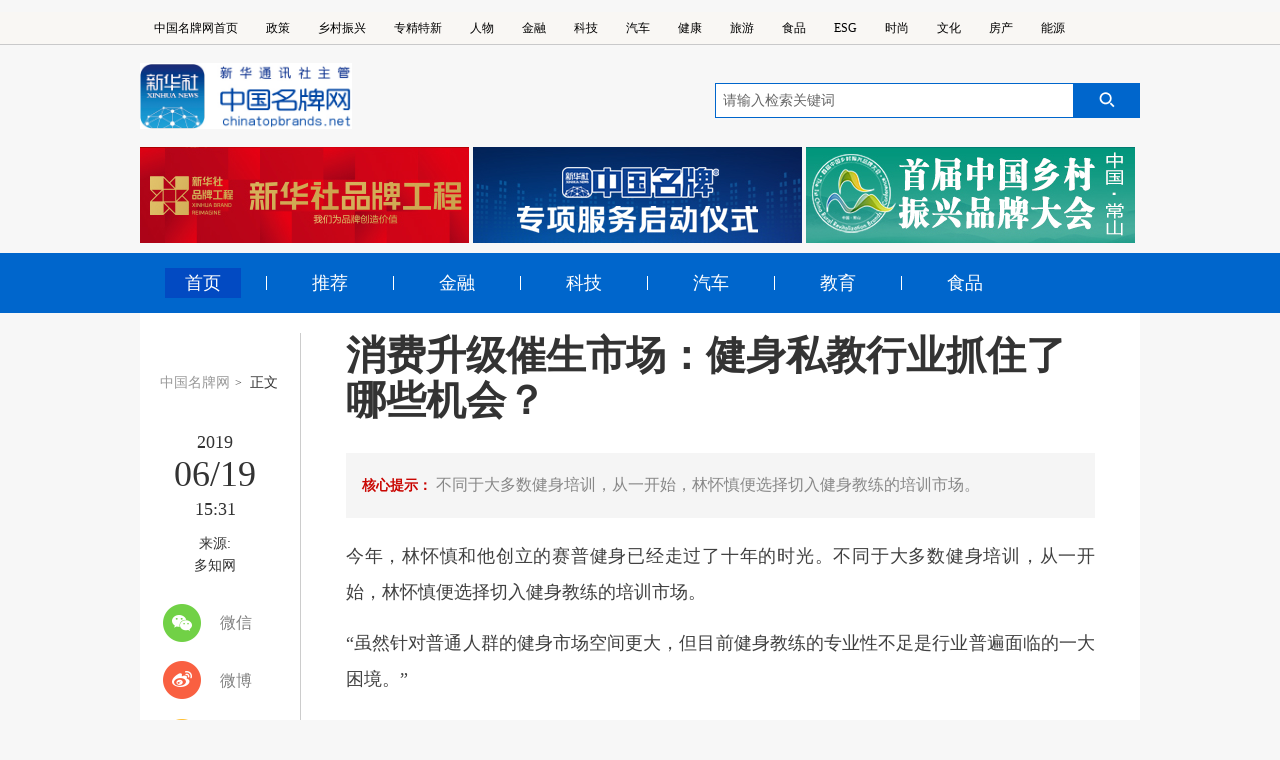

--- FILE ---
content_type: text/html; charset=utf-8
request_url: https://www.chinatopbrands.net/s/1450-5847-6621.html
body_size: 22340
content:
<!DOCTYPE html>
<html  lang="zh-CN">
<head id="Head">
<!--**********************************************************************************-->
<!-- Globalstech - http://www.globalstech.com                                          -->
<!-- Copyright (c) 2002-2026                                                          -->
<!-- by Globalstech Corporation                                                        -->
<!--**********************************************************************************-->
<meta content="text/html;    charset=UTF-8" http-equiv="Content-Type" /><meta content="text/javascript" http-equiv="Content-Script-Type" /><meta content="text/css" http-equiv="Content-Style-Type" /><meta http-equiv="X-UA-Compatible" content="IE=edge" /><meta id="MetaDescription" name="DESCRIPTION" content="不同于大多数健身培训，从一开始，林怀慎便选择切入健身教练的培训市场。" /><meta id="MetaKeywords" name="KEYWORDS" content="健身;赛普健身" /><meta id="MetaCopyright" name="COPYRIGHT" content="《中国名牌》杂志社有限公司" /><meta id="MetaAuthor" name="AUTHOR" content="中国名牌网" /><meta name="RESOURCE-TYPE" content="DOCUMENT" /><meta name="DISTRIBUTION" content="GLOBAL" /><meta id="MetaRobots" name="ROBOTS" content="INDEX, FOLLOW" /><meta name="REVISIT-AFTER" content="1 DAYS" /><meta name="RATING" content="GENERAL" /><meta http-equiv="PAGE-ENTER" content="RevealTrans(Duration=0,Transition=1)" /><style id="StylePlaceholder" type="text/css"></style><link href="/Portals/_default/default.css?cdv=54" type="text/css" rel="stylesheet"/><link href="/Portals/0/Skins/zgmpw_second/menu.css?cdv=54" type="text/css" rel="stylesheet"/><link href="/Portals/0/Skins/zgmpw_second/zgmpw-ejy.css?cdv=54" type="text/css" rel="stylesheet"/><link href="/Portals/0/Skins/zgmpw_second/css/zgmpw-xq.css?cdv=54" type="text/css" rel="stylesheet"/><link href="/Portals/0/Skins/zgmpw_second/css/idangerous.swiper.css?cdv=54" type="text/css" rel="stylesheet"/><link href="/Portals/0/Skins/zgmpw_second/css/base.css?cdv=54" type="text/css" rel="stylesheet"/><link href="/Portals/0/Skins/zgmpw_second/css/header_footer.css?cdv=54" type="text/css" rel="stylesheet"/><link href="/Portals/0/Skins/zgmpw_second/css/same.css?cdv=54" type="text/css" rel="stylesheet"/><link href="/DesktopModules/Globalstech/Article/module.css?cdv=54" type="text/css" rel="stylesheet"/><link href="/DesktopModules/Globalstech/Content/Globalstech.css?cdv=54" type="text/css" rel="stylesheet"/><script src="/Resources/Shared/Scripts/jquery/jquery.min.js?cdv=54" type="text/javascript"></script><meta http-equiv="X-UA-Compatible" content="IE=Edge,chrome=1">
<meta name="viewport" content="width=device-width,initial-scale=1,minimum-scale=1,maximum-scale=1,user-scalable=no" /><link rel='SHORTCUT ICON' href='/Portals/0/wx_share.ico' type='image/x-icon' /><link href="/Telerik.Web.UI.WebResource.axd?d=7sUj6XdVXiBjDOTk7CJAdFsLVCzzJPBx958_WtQTila4UGj4OvcBKCie0H4YZtogcS06Cm840Zvld8xDi2UP8X4ZEZHBYkTDwuQIWV7kqRmG3gkXVGoU_KTR4MU1&amp;t=637602968537685458&amp;compress=1&amp;_TSM_CombinedScripts_=%3b%3bTelerik.Web.UI%2c+Version%3d2020.3.1021.45%2c+Culture%3dneutral%2c+PublicKeyToken%3d121fae78165ba3d4%3azh-CN%3a65ded1fa-0224-45b6-a6df-acf9eb472a15%3a45085116%3bTelerik.Web.UI.Skins%2c+Version%3d2020.3.1021.45%2c+Culture%3dneutral%2c+PublicKeyToken%3d121fae78165ba3d4%3azh-CN%3a4a3042b4-ff20-414a-860f-a9b3e30764e1%3ac5e84dda" type="text/css" rel="stylesheet" /><title>
	消费升级催生市场：健身私教行业抓住了哪些机会？_中国名牌网移动端_体育_中国名牌网
</title></head>

<body id="Body">
    <form method="post" action="/s/1450-5847-6621.html" id="Form" enctype="multipart/form-data">
<div class="aspNetHidden">
<input type="hidden" name="StylesheetManager_TSSM" id="StylesheetManager_TSSM" value="" />
<input type="hidden" name="ScriptManager_TSM" id="ScriptManager_TSM" value="" />
<input type="hidden" name="__EVENTTARGET" id="__EVENTTARGET" value="" />
<input type="hidden" name="__EVENTARGUMENT" id="__EVENTARGUMENT" value="" />
<input type="hidden" name="__VIEWSTATE_CACHEKEY" id="__VIEWSTATE_CACHEKEY" value="VS_5xkgsyzm2zmip3irsjzar5kc_639054047114781139" />
<input type="hidden" name="__VIEWSTATE" id="__VIEWSTATE" value="" />
</div>

<script type="text/javascript">
//<![CDATA[
var theForm = document.forms['Form'];
if (!theForm) {
    theForm = document.Form;
}
function __doPostBack(eventTarget, eventArgument) {
    if (!theForm.onsubmit || (theForm.onsubmit() != false)) {
        theForm.__EVENTTARGET.value = eventTarget;
        theForm.__EVENTARGUMENT.value = eventArgument;
        theForm.submit();
    }
}
//]]>
</script>


<script src="/WebResource.axd?d=QR-aqt2rr2zxIPBqrCL-8c15POCwtS5AbPGixM3O0VPBCAVI3t-8aP_bH4dwyvpMasK0ej39A_MmdX0F0&amp;t=637454356754849868" type="text/javascript"></script>


<script type="text/javascript">
//<![CDATA[
var __cultureInfo = {"name":"zh-CN","numberFormat":{"CurrencyDecimalDigits":2,"CurrencyDecimalSeparator":".","IsReadOnly":false,"CurrencyGroupSizes":[3],"NumberGroupSizes":[3],"PercentGroupSizes":[3],"CurrencyGroupSeparator":",","CurrencySymbol":"¥","NaNSymbol":"非数字","CurrencyNegativePattern":2,"NumberNegativePattern":1,"PercentPositivePattern":1,"PercentNegativePattern":1,"NegativeInfinitySymbol":"负无穷大","NegativeSign":"-","NumberDecimalDigits":2,"NumberDecimalSeparator":".","NumberGroupSeparator":",","CurrencyPositivePattern":0,"PositiveInfinitySymbol":"正无穷大","PositiveSign":"+","PercentDecimalDigits":2,"PercentDecimalSeparator":".","PercentGroupSeparator":",","PercentSymbol":"%","PerMilleSymbol":"‰","NativeDigits":["0","1","2","3","4","5","6","7","8","9"],"DigitSubstitution":1},"dateTimeFormat":{"AMDesignator":"上午","Calendar":{"MinSupportedDateTime":"\/Date(-62135596800000)\/","MaxSupportedDateTime":"\/Date(253402271999999)\/","AlgorithmType":1,"CalendarType":1,"Eras":[1],"TwoDigitYearMax":2029,"IsReadOnly":false},"DateSeparator":"/","FirstDayOfWeek":1,"CalendarWeekRule":0,"FullDateTimePattern":"yyyy\u0027年\u0027M\u0027月\u0027d\u0027日\u0027 H:mm:ss","LongDatePattern":"yyyy\u0027年\u0027M\u0027月\u0027d\u0027日\u0027","LongTimePattern":"H:mm:ss","MonthDayPattern":"M\u0027月\u0027d\u0027日\u0027","PMDesignator":"下午","RFC1123Pattern":"ddd, dd MMM yyyy HH\u0027:\u0027mm\u0027:\u0027ss \u0027GMT\u0027","ShortDatePattern":"yyyy/M/d","ShortTimePattern":"H:mm","SortableDateTimePattern":"yyyy\u0027-\u0027MM\u0027-\u0027dd\u0027T\u0027HH\u0027:\u0027mm\u0027:\u0027ss","TimeSeparator":":","UniversalSortableDateTimePattern":"yyyy\u0027-\u0027MM\u0027-\u0027dd HH\u0027:\u0027mm\u0027:\u0027ss\u0027Z\u0027","YearMonthPattern":"yyyy\u0027年\u0027M\u0027月\u0027","AbbreviatedDayNames":["周日","周一","周二","周三","周四","周五","周六"],"ShortestDayNames":["日","一","二","三","四","五","六"],"DayNames":["星期日","星期一","星期二","星期三","星期四","星期五","星期六"],"AbbreviatedMonthNames":["1月","2月","3月","4月","5月","6月","7月","8月","9月","10月","11月","12月",""],"MonthNames":["一月","二月","三月","四月","五月","六月","七月","八月","九月","十月","十一月","十二月",""],"IsReadOnly":false,"NativeCalendarName":"公历","AbbreviatedMonthGenitiveNames":["1月","2月","3月","4月","5月","6月","7月","8月","9月","10月","11月","12月",""],"MonthGenitiveNames":["一月","二月","三月","四月","五月","六月","七月","八月","九月","十月","十一月","十二月",""]},"eras":[1,"公元",null,0]};//]]>
</script>

<script src="/Telerik.Web.UI.WebResource.axd?_TSM_HiddenField_=ScriptManager_TSM&amp;compress=1&amp;_TSM_CombinedScripts_=%3b%3bSystem.Web.Extensions%2c+Version%3d4.0.0.0%2c+Culture%3dneutral%2c+PublicKeyToken%3d31bf3856ad364e35%3azh-CN%3aba1d5018-bf9d-4762-82f6-06087a49b5f6%3aea597d4b%3ab25378d2%3bTelerik.Web.UI%2c+Version%3d2020.3.1021.45%2c+Culture%3dneutral%2c+PublicKeyToken%3d121fae78165ba3d4%3azh-CN%3a65ded1fa-0224-45b6-a6df-acf9eb472a15%3a16e4e7cd%3af7645509%3a88144a7a%3aed16cbdc" type="text/javascript"></script>
<script type="text/javascript">
//<![CDATA[
if (typeof(Sys) === 'undefined') throw new Error('ASP.NET Ajax 客户端框架未能加载。');
//]]>
</script>

<div class="aspNetHidden">

	<input type="hidden" name="__VIEWSTATEENCRYPTED" id="__VIEWSTATEENCRYPTED" value="" />
</div><script type="text/javascript">
//<![CDATA[
Sys.WebForms.PageRequestManager._initialize('ScriptManager', 'Form', [], [], [], 90, '');
//]]>
</script>

        <script src="/DesktopModules/Globalstech/Scripts/Globalstech.js?cdv=54" type="text/javascript"></script><script src="/js/Debug/dnncore.js?cdv=54" type="text/javascript"></script>
        
        
<script src="/Portals/0/Skins/zgmpw_second/js/flexible.js?cdv=54" type="text/javascript" charset="utf-8"></script>
<script src="/Portals/0/Skins/zgmpw_second/js/jquery.lazyload.js" type="text/javascript" charset="utf-8"></script>







<link rel="stylesheet" type="text/css" href="/Portals/0/Skins/zgmpw_second/css/zgmpw-ejymc.css" />
<script>
var _hmt = _hmt || [];
(function() {
  var hm = document.createElement("script");
  hm.src = "https://hm.baidu.com/hm.js?c536448314780d9e3dfb768074e540e1";
  var s = document.getElementsByTagName("script")[0]; 
  s.parentNode.insertBefore(hm, s);
})();
</script>
<!--微信分享图功能-->
<div class="share-title" style="display:none"></div>
<div class="share-substr" style="display:none">中国名牌网，为打造中国名牌而努力</div>
<img class="share-img" style="width:0;height:0;" src="/images/wx_share.jpg" width="300" height="300" />
<!--微信分享图功能-->
<script type="text/javascript" src="/jweixin-1.6.0.js"></script>

<script src="/js/wxShare.js?cdv=54"></script>
<script type="text/javascript">
window.onload = function() {
    // 1. 定义变量（修复未定义的shareUrl）
    var shareUrl = window.location.href.split('#')[0]; // 当前页面URL作为分享链接
    var shareImg = document.querySelector(".share-img").nodeName.toLowerCase() === "div" 
        ? document.querySelector(".share-img").querySelector("img").src 
        : document.querySelector(".share-img").src;
    var shareTit = document.getElementById("Title").textContent.trim();
    var sharesum = document.querySelector(".share-substr").innerHTML.trim();

    // 处理标题（移除下划线后的内容）
    var smlltit = shareTit.split("_")[0];
    document.title = smlltit; // 更新页面标题
    console.log("分享标题:", smlltit);

    // 2. 获取微信签名配置
    $.ajax({
        type: 'POST',
        url: "/DesktopModules/Globalstech/MobileArticle/Handler/zhuanfa.ashx",
        dataType: "json",
        data: { url: shareUrl }, // 使用当前页URL作为签名参数
        success: function(response) {
            if (!response.signature) {
                console.error("微信签名获取失败:", response);
                return;
            }

            // 3. 初始化微信JS-SDK
            wx.config({
                debug: false, // 生产环境建议关闭
                appId: 'wx3417636b6c8677bb', // 替换为你的公众号AppID
                timestamp: response.timestamp,
                nonceStr: response.nonceStr,
                signature: response.signature,
                jsApiList: [
                    'updateAppMessageShareData', // 新版分享给朋友
                    'updateTimelineShareData',   // 新版分享到朋友圈
                    'onMenuShareQQ',             // 兼容旧版QQ
                    'onMenuShareWeibo',          // 兼容旧版微博
                    'onMenuShareQZone'           // 兼容旧版QQ空间
                ]
            });

            // 4. 配置分享内容（wx.ready内）
            wx.ready(function() {
                // 新版分享给朋友
                wx.updateAppMessageShareData({
                    title: smlltit,
                    desc: sharesum,
                    link: shareUrl,
                    imgUrl: shareImg, // 必须为完整HTTP/HTTPS路径
                    success: function() {
                        console.log("朋友分享配置成功");
                    },
                    fail: function(err) {
                        console.error("朋友分享配置失败:", err);
                    }
                });

                // 新版分享到朋友圈
                wx.updateTimelineShareData({
                    title: smlltit, // 朋友圈只显示title
                    link: shareUrl,
                    imgUrl: shareImg, // 必须为完整HTTP/HTTPS路径
                    success: function() {
                        console.log("朋友圈分享配置成功");
                    },
                    fail: function(err) {
                        console.error("朋友圈分享配置失败:", err);
                    }
                });

                // 兼容旧版接口（可选）
                wx.onMenuShareAppMessage({ title: smlltit, desc: sharesum, link: shareUrl, imgUrl: shareImg });
                wx.onMenuShareTimeline({ title: smlltit, link: shareUrl, imgUrl: shareImg });
            });

            // 5. 错误处理
            wx.error(function(err) {
                console.error("微信JS-SDK初始化失败:", err);
            });
        },
        error: function(err) {
            console.error("获取微信签名请求失败:", err);
        }
    });
};
</script>


<!--顶部导航-->
<div id="dnn_TopHeaderPane" class="topheader"><div class="DnnModule DnnModule-DNN_HTML DnnModule-5231"><a id="5231" name="5231" class="module"></a>
<div class="GoneContainer_without_title">
	<div id="dnn_ctr5231_ContentPane"><!-- Start_Module_5231 --><div id="dnn_ctr5231_ModuleContent">
	<div id="dnn_ctr5231_HtmlModule_lblContent" class="Normal">
	<div class="top_nav">
<ul class="top_nav_ul clearfix">
 <li><a href="/" target="_blank">中国名牌网首页</a></li>
 <li><a href="/1369.html" target="_blank">政策</a></li>
 <li><a href="/1721.html" target="_blank">乡村振兴</a></li>
 <li><a href="/1425.html" target="_blank">专精特新</a></li>
 <li><a href="/1371.html" target="_blank">人物</a></li>
 <li><a href="/1372.html" target="_blank">金融</a></li>
 <li><a href="/1376.html" target="_blank">科技</a></li>
 <li><a href="/1380.html" target="_blank">汽车</a></li>
 <li><a href="/1430.html" target="_blank">健康</a></li>
 <li><a href="/1394.html" target="_blank">旅游</a></li>
 <li><a href="/1387.html" target="_blank">食品</a></li>
 <li><a href="/1730.html" target="_blank">ESG</a></li>
 <li><a href="/1451.html" target="_blank">时尚</a></li>
 <li><a href="/1416.html" target="_blank">文化</a></li>
 <li><a href="/1405.html" target="_blank">房产</a></li>
 <li><a href="/1415.html" target="_blank">能源</a></li>
</ul>
</div>

</div>

</div><!-- End_Module_5231 --></div>
</div></div></div>
<!--头部-->
<div id="dnn_HeaderPane" class="mpej_header"><div class="DnnModule DnnModule-DNN_HTML DnnModule-5041"><a id="5041" name="5041" class="module"></a>
<div class="GoneContainer_without_title">
	<div id="dnn_ctr5041_ContentPane"><!-- Start_Module_5041 --><div id="dnn_ctr5041_ModuleContent">
	<div id="dnn_ctr5041_HtmlModule_lblContent" class="Normal">
		<div class="header_box clearfix"><!--logo-->
<div class="logo"><a class="fl" href="/" target="_blank"><img src="/portals/0/Skins/zgmpw_home/images/20260116logo.png" /> </a></div>
<!-- 搜索 -->

<div class="form"><input id="sw" name="input" onblur="this.value=(this.value=='')?'请输入关键词':(this.value)" onfocus="this.value=''" onkeydown="KeyDown();" onkeypress="if(event.keyCode==13)window.open('/1587.html?word=' + encodeURIComponent(document.getElementById('sw').value))" type="text" value="请输入检索关键词" />
<div class="submitBtn fr" onclick="window.open('/1587.html?word=' + encodeURIComponent(document.getElementById('sw').value))"><img src="/portals/0/Skins/zgmpw_home/images/20260116search.png" /></div>
</div>
</div>

	</div>

</div><!-- End_Module_5041 --></div>
</div></div><div class="DnnModule DnnModule-DNN_HTML DnnModule-5959"><a id="5959" name="5959" class="module"></a>
<div class="GoneContainer_without_title">
	<div id="dnn_ctr5959_ContentPane"><!-- Start_Module_5959 --><div id="dnn_ctr5959_ModuleContent">
	<div id="dnn_ctr5959_HtmlModule_lblContent" class="Normal">
		<div class="head_box clearfix">
<h1 class="fl"><a href="/1498.html"><img src="/portals/0/Skins/zgmpw_yd/images/mb_logo.png" /></a></h1>
<span class="fr"><a href="/1324.html"><img src="/portals/0/Skins/zgmpw_yd/images/mb_zhpc.png" /></a></span> </div>

	</div>

</div><!-- End_Module_5959 --></div>
</div></div></div>
<!--专题-->
<div id="dnn_ZtPane" class="mpxq_zt"><div class="DnnModule DnnModule-GTModulesCMS DnnModule-6030"><a id="6030" name="6030" class="module"></a>
<div class="GoneContainer_without_title">
	<div id="dnn_ctr6030_ContentPane"><!-- Start_Module_6030 --><div id="dnn_ctr6030_ModuleContent">
	<div>
		
    <div id="divPortal" portalId="6030"></div>

	</div>


<div id="Content-6030"><!--专题块-->
<div class="zt_box clearfix">
<div class="zt_img"><a href="/1592.html"><a href="/1592.html" target="_blank" title="新华社民族品牌工程--中国名牌"><img border="0" alt="新华社民族品牌工程--中国名牌" src="/Portals/0/Uploads/Images/2024/3-11/638457722408425256.jpg"   /></a></a><a href="/1592.html" class="news-title"  target="_blank" title="新华社民族品牌工程--中国名牌">新华社民族品牌工程--中国名牌
</a></div><div class="zt_img"><a href="/1784.html"><a href="/1784.html" target="_blank" title="中国名牌专项服务启动仪式"><img border="0" alt="中国名牌专项服务启动仪式" src="/Portals/0/Uploads/Images/2024/3-11/638457722868346544.jpg"   /></a></a><a href="/1784.html" class="news-title"  target="_blank" title="中国名牌专项服务启动仪式">中国名牌专项服务启动仪式
</a></div><div class="zt_img"><a href="/1782.html"><a href="/1782.html" target="_blank" title="中国名牌乡村振兴大会"><img border="0" alt="中国名牌乡村振兴大会" src="/Portals/0/Uploads/Images/2024/3-11/638457724049804043.jpg"   /></a></a><a href="/1782.html" class="news-title"  target="_blank" title="中国名牌乡村振兴大会">中国名牌乡村振兴大会
</a></div>
</div></div><div id="Globalstech_AjaxLoadingPanel_6030" class="RadAjax RadAjax_Silk" style="display:none;">
		<div class="raDiv">

		</div><div class="raColor raTransp">

		</div>
	</div>
</div><!-- End_Module_6030 --></div>
</div></div></div>
<!--导航-->
<div id="dnn_EjNavPane" class="mpej_nav"><div class="DnnModule DnnModule-DNN_HTML DnnModule-5233"><a id="5233" name="5233" class="module"></a>
<div class="GoneContainer_without_title">
	<div id="dnn_ctr5233_ContentPane"><!-- Start_Module_5233 --><div id="dnn_ctr5233_ModuleContent">
	<div id="dnn_ctr5233_HtmlModule_lblContent" class="Normal">
		<div class="ejnav_con">
<ul class="ej_ul clearfix">
  <li><a class="on" href="/" target="_blank">首页</a></li>
 <li class="right_border">&nbsp;</li>
 <li><a href="/1372.html" target="_blank">推荐</a></li>
 <li class="right_border">&nbsp;</li>
 <li><a href="/1372.html" target="_blank">金融</a></li>
 <li class="right_border">&nbsp;</li>
 <li><a href="/1376.html" target="_blank">科技</a></li>
 <li class="right_border">&nbsp;</li>
 <li><a href="/1380.html" target="_blank">汽车</a></li>
 <li class="right_border">&nbsp;</li>
 <li><a href="/1425.html" target="_blank">教育</a></li>
 <li class="right_border">&nbsp;</li>
 <li><a href="/1387.html" target="_blank">食品</a></li>
</ul>
</div>

	</div>

</div><!-- End_Module_5233 --></div>
</div></div><div class="DnnModule DnnModule-DNN_HTML DnnModule-5960"><a id="5960" name="5960" class="module"></a>
<div class="GoneContainer_without_title">
	<div id="dnn_ctr5960_ContentPane"><!-- Start_Module_5960 --><div id="dnn_ctr5960_ModuleContent">
	<div id="dnn_ctr5960_HtmlModule_lblContent" class="Normal">
		<nav class="nav-content clearfix">
<div class="nav_box fl">
<ul class="nav-list clearfix">
 <li class="nav-item"><a class="nav-link" href="/1498.html">首页</a></li>
  <li class="nav-item"><a class="nav-link" href="/1499.html">政策</a></li>
 <li class="nav-item"><a class="nav-link" href="/1500.html">金融 </a></li>
 <li class="nav-item"><a class="nav-link" href="/1504.html">科技</a></li>
 <li class="nav-item"><a class="nav-link" href="/1508.html">汽车</a></li>
 <li class="nav-item"><a class="nav-link" href="/1512.html">教育</a></li>
 <li class="nav-item"><a class="nav-link" href="/1517.html">食品</a></li>
</ul>
</div>

<div class="clk_more fr" id="clk_more">
<div class="more_btn">&nbsp;</div>
</div>
</nav>

	</div>

</div><!-- End_Module_5960 --></div>
</div></div><div class="DnnModule DnnModule-DNN_HTML DnnModule-5961"><a id="5961" name="5961" class="module"></a>
<div class="GoneContainer_without_title">
	<div id="dnn_ctr5961_ContentPane"><!-- Start_Module_5961 --><div id="dnn_ctr5961_ModuleContent">
	<div id="dnn_ctr5961_HtmlModule_lblContent" class="Normal">
		<div class="wzdt" id="wzdt">
<div class="nav-list-head clearfix">
<div class="nav-close fr">
<div class="more_btn">&nbsp;</div>
</div>
</div>

<div class="wzdt_tit">
<h2>网站地图</h2>
</div>

<div class="nav-list-wrapper">
<ul class="channel-list clearfix">
 <li><a href="#" target="_blank">时政</a></li>
 <li><a href="#" target="_blank">财经</a></li>
 <li><a href="#" target="_blank">国际</a></li>
 <li><a href="#" target="_blank">娱乐</a></li>
 <li><a href="#" target="_blank">图片</a></li>
 <li><a href="#" target="_blank">社区</a></li>
</ul>

</div>
</div>

	</div>

</div><!-- End_Module_5961 --></div>
</div></div></div>
<!--内容区域-->
<div id="dnn_ContentPane" class="mpej_container"><div class="DnnModule DnnModule-GTModulesCMS DnnModule-5234"><a id="5234" name="5234" class="module"></a>
<div class="GoneContainer_without_title">
	<div id="dnn_ctr5234_ContentPane"><!-- Start_Module_5234 --><div id="dnn_ctr5234_ModuleContent">
	<div>
		
    <div id="divPortal" portalId="5234"></div>

	</div>


<input type="hidden" name="dnn$ctr5234$List$ctl01$hfPortalID" id="hfPortalID" value="0" />
<div>
		
    <div id="divPortal" portalId="0"></div>

	</div>
<script type="text/javascript">

    jQuery(function ($) {

        var hfaid = $("#hfArticleId").val();

        $.get("/DesktopModules/Globalstech/Article/Handler/Hits.ashx", { infoid: hfaid }, function () {
        });


        var $RelativeNews = $("#RelativeNews");

        if ($RelativeNews.length > 0) {

             var portalId = $("#divPortal").attr("portalId");
            
            var showRows = $RelativeNews.attr("showRows");
            var showTime = $RelativeNews.attr("showTime");
            var target = $RelativeNews.attr("target");

            $.get("/DesktopModules/Globalstech/Article/Handler/GetRelativeArticleHandler.ashx", { infoid: hfaid, showRows: showRows, showTime: showTime, target: target, currentPortalId: portalId }, function (data) {

                $RelativeNews.append(data);

            });

        }

        var $PreviousNews = $("#PreviousNews");

        var $NextNews = $("#NextNews");

        if ($PreviousNews.length > 0 || $NextNews.length > 0) {
            var mid = $("#hfmId").val();
            var getdata = {};
            getdata.infoid = hfaid;
            getdata.mid = mid;
            $.get("/DesktopModules/Globalstech/Article/Handler/GetNextNewsHandler.ashx", getdata, function (data) {
                var nextnews = data.split("||")[0];
                var prevnews = data.split("||")[1];
                if (nextnews != "") {
                    $NextNews.append(nextnews);
                }
                if (prevnews != "") {
                    $PreviousNews.append(prevnews);
                }
            });
        }

    });

</script>


<input type="hidden" name="dnn$ctr5234$List$ctl01$hfmId" id="hfmId" value="5169" /><input type="hidden" name="dnn$ctr5234$List$ctl01$hfArticleId" id="hfArticleId" value="6621" />

<link rel="stylesheet" type="text/css" href="/Portals/0/Contents/detail/article.css" />
<link rel="stylesheet" type="text/css" href="/Portals/0/Contents/detail/articlemc.css" />

<div class="fix_head_tit">
	<div class="fht_box clearfix">
		<div class="fht_tit fl text_hide" id="fht_tit">
			<h1 class="text_hide"></h1>
		</div>
		<div class="fht_right clearfix fr">
			<div class="fixsearch fl" id="f2">
				<input type="text" autocomplete="off" maxlength="255" value="" id="kw02" class="ss" name="wd" placeholder="请输入关键字..." data-inputcolor="#909090">
				<div id="searchSubmit02" type="submit" class="submitBtn icon iconSearchBtn" name="btn" value=""></div>
			</div>
			<div class="dianzan fr">
				<span class="dztb"></span>
				<span class="num">0</span>
			</div>
		</div>
	</div>
</div>

<div class="zgmpw_second_detail clearfix">
	<div class="news-info">
		<div class="det_breadnav">
			<p>
				<a href="#" class="bn_mp">中国名牌网</a>&gt;
				<a href="#" class="bn_zw">正文</a>
			</p>
		</div>
		<div class="mc_title">
			<h1 id="Title">消费升级催生市场：健身私教行业抓住了哪些机会？</h1>
		</div>
		<div class="bhs-Date">
			<span id="PublishTime"><b>2019</b><b>06/19</b><b>15:31</b></span>
		</div>
		<div class="mcbhs-Date">
			<span id="PublishTime"><b>2019</b><b>-</b><b>06</b><b>-</b><b>19</b><b>15:31</b></span>
		</div>
		<div class="bhs-Source">
			<span>来源:</span>
			<span id="Source">多知网</span>
		</div>
		<div class="share">
			<div class="s-item share-wx-item">
				<a class="s-wx share-wx" href="javascript:void(0);"></a> 微信
			</div>
			<div class="wx-ewm" style="display: none;">
				<!--<img src="img/ewm_11202303211n.jpg">--></div>
			<div class="s-item">
				<a class="s-wb share-wb" href="javascript:void(0);"></a> 微博
			</div>
			<div class="s-item">
				<a class="s-q share-q" href="javascript:void(0);"></a> Qzone
			</div>
		</div>
	</div>
	<div class="det_right">
		<div class="zgmpw_xq_title">
			<h1 id="Title">消费升级催生市场：健身私教行业抓住了哪些机会？</h1>
		</div>

		<div class="zhaoyao">
			核心提示：
			<span id="Description">不同于大多数健身培训，从一开始，林怀慎便选择切入健身教练的培训市场。</span>
		</div>
		<div id="Content"><p></p> 
<p>今年，林怀慎和他创立的赛普健身已经走过了十年的时光。不同于大多数健身培训，从一开始，林怀慎便选择切入健身教练的培训市场。</p> 
<p>“虽然针对普通人群的健身市场空间更大，但目前健身教练的专业性不足是行业普遍面临的一大困境。”</p> 
<p>根据国家体育总局相关报道显示，截至2018年4月30日，报考健身教练国家职业技能鉴定的人数已超过17万人，比2017年同期增加48%，持有国家职业资格证书的健身教练数量达到79073人，相比2017年同期增长了55%。</p> 
<p>同时，《2018中国健身行业数据报告》称，2017年，国内近一半的健身教练从业不足两年;中国内地健身俱乐部数量已经达到46050家，基本与美国持平，而健身人口为4327万人，渗透率仅为3.1%，美国为20.3%，仍有较大差距。</p> 
<p>健身教练与健身人口供需比例失衡，专业健身教练短缺，行业发展受限。做专业的健身教练培训成为赛普健身一直坚持的路。</p> 
<p>2018年，赛普健身实现了6.2亿元营收规模，净利润1.47亿元。每年向全国各主要城市输送的健身教练达数万名。赛普健身于2016年登陆新三板。</p> 
<p><strong>健美大赛赢得发展转机</strong></p> 
<p>林怀慎和健身的结缘，还要从20年前说起。</p> 
<p>1998年，13岁的林怀慎正上初三。“当时，体育课要考引体向上，我一个都做不起来，对于一个处在青春期的男孩子来说是很丢脸的事。”</p> 
<p>为了期末体育课能考个好成绩，林怀慎开始想方设法练习，学校的单杠、双杠，没有哑铃就用砖块代替，半年后，林怀慎成了班里引体向上做得最多的人，并获得体育考试全年级第一。</p> 
<p>到了大二，就读北京石油化工学院机械专业的林怀慎发现由于城乡教育背景的差异，自己再怎么努力，和同学的学习水平仍有比较大的差距。思考过后，林怀慎认为，从初三到现在，自己已经健身了六七年了，虽然称不上专业，但是相比普通的体育特长生却积累的多。</p> 
<p>自身的优势加上内心的热忱，林怀慎决定，开始往健身行业发展。</p> 
<p>2004年，林怀慎成为一名健身教练。当时，俱乐部要求教练除了教好专业技能外，还得销售好。这对于刚刚走出校门、性格内敛的林怀慎来说是个难题。</p> 
<p>林怀慎认为这背离了自己的兴趣和初衷。</p> 
<p>2008年，随着北京奥运会举办，不断攀升的健身人群为整个健身行业带来巨大的市场需求。林怀慎所在的健身房开设了教练内训的工作，专业能力强的林怀慎被挑选担任培训师。</p> 
<p>“这就是我梦想的工作啊，不重销售，重专业。”林怀慎很兴奋，开始全情投入授课。可是，一年后，林怀慎发现，由于市场对销售的需求现状，自己带出来的学员也遇到了和自己当初相同的困境——销售不好。</p> 
<p>俱乐部老板要求改变教学方式，这让林怀慎觉得又回到了最初自己的纠结点，几番思索后，林怀慎决定自己创业。</p> 
<p>2009年，赛普健身成立，并建立了健身私教零基础培训体系，第一期培训班只有3个人报名。由于当时市场发展过快，健身房多且密集，恶性竞争不断。“加之民众有认知误区，认为健身教练就是吃青春饭，30岁之后就干不动了，当时大家对健身教练职业的看法比较悲观。”</p> 
<p>之后的两年，赛普健身的发展都一直保持着低迷的状态，转机出现在2011年7月。</p> 
<p>当时，林怀慎决定奋力一搏，连夜凑了2万元作为冠军奖金，办了一场全国健身健美大赛。这场比赛吸引来了很多高水平的运动员，这也奠定了赛普健身最初的核心团队。当时正处在暑期学员入学高峰期，加上前两年的积累，赛普健身的学员数量一下子飙升了十几倍。</p> 
<p>这为赛普的发展打下了坚实的基础。</p> 
<p><strong>看准“私教”市场</strong></p> 
<p>从创立至今，赛普健身根据市场需求不断进行升级。</p> 
<p>起初，国内健身人群的需求主要集中在减肥、增肌两个课程上。2012年随着健身人群的增多，不规范的训练导致损伤，很多人长期不运动，存在肌肉不协调、韧带僵硬等问题，因此康复训练的需求增多，随即，赛普加入了康复训练课程。考虑到课程的趣味性，2013年，赛普健身新增了体能训练课程。近年，越来越多的女性开始注重产后体形恢复，市场需求逐渐增大，2017年，赛普又加入了产后恢复的课程。</p> 
<p>同时，为了使课程更贴合国际标准，赛普健身和美国运动医学会(ACSM)、国家运动医学会(NASM)、迈克尔约翰逊运动表现中心(MJP)、欧洲健身与健康协会EuropeActive(EA)等机构进行合作，共同研发、引入适合国人的训练课程。</p> 
<p>目前，赛普健身分为零基础课程和继续教育课程。</p> 
<p>零基础课程针对没有教练经验的人群，分为初、中、高三级。初级课程学习周期一个月，包括心肺复苏、基础私教理论、基础私教实践三门课程;中级课程学习周期两个月，在初级的基础上增加了私教普拉提、私人功能性、私教运动康复三门;高级课程学习周期三个月，增加了综合格斗、私教销售+PT管理两门课程。</p> 
<p>继续教育课程针对有教练经验的人群，学习周期一周到半个月不等。先前，这部分学员需要先在线上进行理论知识的学习，然后进入赛普进行线下课程的提升。</p> 
<p>“和三个月的相比，继续教育的运动康复训练涉及到的肌肉块数比零基础的更多，继续教育课程会更加的专业，训练也会更精细化。”</p> 
<p></p> 
<p><img src="http://tpic.home.news.cn/xhCloudNewsPic//xhpic001/M04/CC/4F/wKhTgl0J44QEAAAAAAAAAAAAAAA897.jpg" url="http://tpic.home.news.cn/xhCloudNewsPic//xhpic003/M01/5E/56/wKhTh10J43YEAAAAAAAAAAAAAAA649.jpg,http://tpic.home.news.cn/xhCloudNewsPic//xhpic002/M03/A6/83/wKhThF0J4ioEAAAAAAAAAAAAAAA076.jpg,http://tpic.home.news.cn/xhCloudNewsPic//xhpic001/M04/CC/4F/wKhTgl0J44QEAAAAAAAAAAAAAAA897.jpg" /></p> 
<p>赛普健身学员上课实景</p> 
<p>同时，销售能力作为健身教练所需要具备的重要技能之一也被融会贯通在课程中。课程以案例教学为主，学习过程中，每涉及到一个专业知识或者训练动作，导师都会告诉学员如何在生活中使用，便于学员为普通人群做讲解。此外，赛普健身还会针对销售技能做集中培训。</p> 
<p>林怀慎分析道，2014年前后是对传统的以销售办卡为导向的健身俱乐部的一次冲击。之前，市场上大多以“充卡办会员”的健身俱乐部模式为主，年卡价格大多在2000元左右。</p> 
<p>每周去三次，一次只要20多元，很划算，但这样算下来对健身房老板来说则是亏本的，而事实上，这样的人群很少，大多数人一年最多可能只去个十来次，大家只是白白花了2000元，健身目的并没有达到。</p> 
<p>“所以，办卡只是买了一张健身房的门票，有了门票就可以使用健身房的各种器械，但问题是由于大家不懂如何去练习、时间多长，休息控制，做哪些动作、怎么做标准，做完怎么恢复，饮食怎么搭配，休息怎么保障，所以大多数人练了一年，不仅没有明显效果，可能还会出现损伤。”林怀慎谈到，仅仅靠卖卡的模式是很难长久的。</p> 
<p>2014年之后，私人工作室、精品Studio等小型健身房模式不断涌现，相比传统健身房模式，工作室更接近于培训的概念，工作室是按照课程标准进行收费的，用户进入后先进行体测，然后根据个人情况制定针对性的训练，由教练带领。</p> 
<p>这种以培训为主、按照课时购买的健身产品弱化了销售导向，同时增加了对专业健身教练的需求。</p> 
<p>2014年至今，全国新开健身工作室约6万家。工作室的出现对传统健身房业态造成冲击，健身工作室由于“体积小”，大多分布在小区及写字楼附近，相对便利，而且还具有“服务更精准”“性价比更高”等优势。</p> 
<p>“特别是私教课程，大多数健身工作室私教课收费都比连锁健身房平均价格低25%以上。”</p> 
<p>在此基础上，赛普健身更加注重教练专业的细分性和服务人性化。</p> 
<p>在素质要求上，赛普健身给教练设置了职业技能、职业态度、职业形象三个维度。</p> 
<p>林怀慎发现，目前，部分传统健身房面临转型的困境，但当下，健身培训行业还存在产品趋同化、难以规模化等问题，如何找到一个好的发展模式是大多健身企业都在探索的，这也包括赛普健身。</p> 
<p>“趋同化主要体现在硬件条件上，如装修、器械、器具，因此打破趋同的关键在于专业性和服务。”林怀慎分析道，未来，行业会越来越细分，中小型机构可能划分成减肥、增肌、康复运动甚至球类等类别，而一些大型机构由于本身产品较多，所以细分会体现在健身教练上，根据健身教练的专业擅长不同来进行划分，这就对教练的专业程度有极高的要求。</p> 
<p>另外，林怀慎谈到，虽然健身属于服务业，但行业内系统性学过服务的从业者很少，所以未来谁可以引入或培养专业的服务型人才，促使服务更加人性化，将会成为一大探索的方向。</p> 
<p><strong>做健身行业的北师大</strong></p> 
<p>对于林怀慎来说，课程做专做精之外，在获客、拓展产品线、管理方面的把控同样不可或缺。</p> 
<p>在获客上，目前线上搜索引擎流量、自媒体社区和转介绍分别占赛普健身获客渠道的50%左右。去年开始，赛普健身开始筹建线下推广团队，探索校园推广和代理推广等线下销售模式。</p> 
<p>推广方式主要是与高校合作，申请共建健身教练专业。“因为我们的优势在于培训的实用性，专业性，而学校在教育这块会更有优势，所以就希望我们双方把优势结合起来。”</p> 
<p>同时，在产品线方面，2018年，在稳固已有客户渠道及存量市场的同时，赛普健身拓展战略思维，开始涉足少儿体适能领域的健身教练培训业务，投资建立赛普中体未来青少儿教练培训基地，划归在继续教育板块下。</p> 
<p>在青少年体育风口的当下，林怀慎也表示，会专注于健身教练培训业务，不会考虑直接去教小孩或者进入公立校。</p> 
<p><img src="http://tpic.home.news.cn/xhCloudNewsPic//xhpic001/M05/CC/4F/wKhTgl0J44UEAAAAAAAAAAAAAAA773.png" url="http://tpic.home.news.cn/xhCloudNewsPic//xhpic002/M03/A8/72/wKhThV0J42oEAAAAAAAAAAAAAAA460.png,http://tpic.home.news.cn/xhCloudNewsPic//xhpic003/M03/5E/56/wKhTh10J43gEAAAAAAAAAAAAAAA254.png,http://tpic.home.news.cn/xhCloudNewsPic//xhpic001/M05/CC/4F/wKhTgl0J44UEAAAAAAAAAAAAAAA773.png" /></p> 
<p>赛普健身的理想定义是做健身行业的北师大。</p> 
<p>“我们希望能够多给健身行业输送优秀教练，让他们能够真正帮助到广大健身爱好者，使得健身教练受到尊重，就像人民教师一样。”</p> 
<p>平台是否能吸引优秀人才是林怀慎最为看重的，林怀慎坦言，当前最主要的发展瓶颈还是在于团队。“因为健身教练毕竟还是一个新兴的领域，如何让大家把它当作事业在做而不是打工是很重要的。”</p> 
<p>由于整个健身教练培训行业都是轻资产运作，核心是人，门槛相对较低，许多教练有一点基础就可以自己出去开店，所以很难形成连锁规模。</p> 
<p>所以，在管理上，从创业初，林怀慎就一直在推行股权激励制度。</p> 
<p>“但是股权激励最大的问题就是我们的股票到底值多少钱?不论我说多少钱，还是会有员工有疑问。”</p> 
<p>基于这样的考虑，林怀慎想到可以以登陆资本市场的方式来证明股票的价值，2016年，赛普健身登陆新三板。</p> 
<p>而就在今年3月，A股上市公司山鼎设计发布公告称，拟以交易作价21.47亿元收购赛普健身80.35%股份，并通过赛普健身间接控制北京赛普(赛普健身控股子公司)100%股权。</p> 
<p>“未来，如果有优秀的企业，我们也可以投资合作，但并不考虑控股，可以做一个二三股东，然后将我们的课程和教练输送给他们。”(文/余甜)</p> 
<p></p></div >

		<div class="bhs-Author">
			<!--<div class="zgmpw_xq_zz">作者:</div>
			-->
			<div class="zgmpw_xq_zz">责任编辑:</div>
			
		</div>
		<div class="news_gjc_box">
			<div class="zgmpw_xq_gjc">关键词:</div>
			<span id="KeyWords">健身;赛普健身</span>
		</div>
		<div class="dz">
			<img id="clickImg" src="/portals/0/Contents/detail/img/20171214_XAXL_good01_v1.png" />
			<p class="likes">&nbsp;</p>
		</div>
	</div>
</div>

<script type="text/javascript" src="/Portals/0/Contents/detail/js/jquery.qrcode.js"></script>
<script type="text/javascript" src="/Portals/0/Contents/detail/js/qrcode.js"></script>
<script type="text/javascript" src="/Portals/0/Contents/detail/bhs.js"></script>
<script type="text/javascript" src="/Portals/0/Contents/detail/js/fenxiang.js"></script>
<script type="text/javascript" src="/Portals/0/Contents/detail/xq.js"></script><div id="Globalstech_AjaxLoadingPanel_5234" class="RadAjax RadAjax_Silk" style="display:none;">
		<div class="raDiv">

		</div><div class="raColor raTransp">

		</div>
	</div>
</div><!-- End_Module_5234 --></div>
</div></div></div>
<!--为你推荐-->
<div id="dnn_WntjPane" class="mpej_container"><div class="DnnModule DnnModule-GTModulesCMS DnnModule-6029"><a id="6029" name="6029" class="module"></a>
<div class="GoneContainer_without_title">
	<div id="dnn_ctr6029_ContentPane"><!-- Start_Module_6029 --><div id="dnn_ctr6029_ModuleContent">
	<div>
		
    <div id="divPortal" portalId="6029"></div>

	</div>


<div id="Content-6029"><div class="xq_wntj">
<div class="xq_wntj_box">
<div class="wntj_tit">					
<h2>为你推荐</h2>
</div>
<ul class="xw_ul xq_cont">
<li class="xw_li clearfix">
<div class="xw_img fl">
<a href="https://www.chinatopbrands.net/s/1450-6029-53538.html">
<img class="lazy" src="/Portals/0/Skins/zgmpw_home/images/loadingicon.jpg" view="" data-original="/Portals/0/Uploads/Images/2025/12-17/639015596340752086.jpg" />
</a>
</div>
<div class="xw_text fl">
<h3 class="xw_ctit"><a href="https://www.chinatopbrands.net/s/1450-6029-53538.html" class="news-title"  target="_blank" title="乔氏集团创始人、董事长兼CEO乔元栩：力争中式八球入奥 彰显和合共生精神">乔氏集团创始人、董事长兼CEO乔元栩：力争中式八球入奥 彰显和合共生精神
</a></h3>
<p>2025-01-24 16:57:18</p>
</div>
</li><li class="xw_li clearfix">
<div class="xw_img fl">
<a href="https://www.chinatopbrands.net/s/1450-6029-53310.html">
<img class="lazy" src="/Portals/0/Skins/zgmpw_home/images/loadingicon.jpg" view="" data-original="/Portals/0/Uploads/Images/2024/12-24/638706556272458036.png" />
</a>
</div>
<div class="xw_text fl">
<h3 class="xw_ctit"><a href="https://www.chinatopbrands.net/s/1450-6029-53310.html" class="news-title"  target="_blank" title="固态电池产业链雏形初现 大规模商用为时尚早">固态电池产业链雏形初现 大规模商用为时尚早
</a></h3>
<p>2024-12-24 16:44:18</p>
</div>
</li><li class="xw_li clearfix">
<div class="xw_img fl">
<a href="https://www.chinatopbrands.net/s/1450-6029-53089.html">
<img class="lazy" src="/Portals/0/Skins/zgmpw_home/images/loadingicon.jpg" view="" data-original="/Portals/0/Uploads/Images/2024/12-9/638693615672692679.jpg" />
</a>
</div>
<div class="xw_text fl">
<h3 class="xw_ctit"><a href="https://www.chinatopbrands.net/s/1450-6029-53089.html" class="news-title"  target="_blank" title="【品牌观察】新型加热元件提升家用吹风机健康性和安全性">【品牌观察】新型加热元件提升家用吹风机健康性和安全性
</a></h3>
<p>2024-12-09 17:16:59</p>
</div>
</li>
</ul>
<!--
<div class="moreBtn" id="moreBtn"><span>加载更多新闻</span></div>
-->
</div>
</div></div><div id="Globalstech_AjaxLoadingPanel_6029" class="RadAjax RadAjax_Silk" style="display:none;">
		<div class="raDiv">

		</div><div class="raColor raTransp">

		</div>
	</div>
</div><!-- End_Module_6029 --></div>
</div></div></div>
<!--底部-->
<div id="dnn_FooterPane" class="mp_footer"><div class="DnnModule DnnModule-DNN_HTML DnnModule-5962"><a id="5962" name="5962" class="module"></a>
<div class="GoneContainer_without_title">
	<div id="dnn_ctr5962_ContentPane"><!-- Start_Module_5962 --><div id="dnn_ctr5962_ModuleContent">
	<div id="dnn_ctr5962_HtmlModule_lblContent" class="Normal">
		<div class="mc_footer"> <p>Copyright 2000-2026 chinatopbrands.net</p> <p>版权所有：中国名牌网 京ICP备18047135号</p> </div> 
	</div>

</div><!-- End_Module_5962 --></div>
</div></div><div class="DnnModule DnnModule-DNN_HTML DnnModule-5963"><a id="5963" name="5963" class="module"></a>
<div class="GoneContainer_without_title">
	<div id="dnn_ctr5963_ContentPane"><!-- Start_Module_5963 --><div id="dnn_ctr5963_ModuleContent">
	<div id="dnn_ctr5963_HtmlModule_lblContent" class="Normal">
		<div class="footwzdt"><a href="/1588.html">网站地图</a><a href="/1588.html">网站地图</a> </div>
	</div>

</div><!-- End_Module_5963 --></div>
</div></div><div class="DnnModule DnnModule-GTModulesCMS DnnModule-5230"><a id="5230" name="5230" class="module"></a>
<div class="GoneContainer_without_title">
	<div id="dnn_ctr5230_ContentPane"><!-- Start_Module_5230 --><div id="dnn_ctr5230_ModuleContent">
	<div>
		
    <div id="divPortal" portalId="5230"></div>

	</div>


<div id="Content-5230"><div class="footer">
<div class="footerlink">
<div class="widthMain clearfix">
<p class="foot_link">
<span class="bt_box">
<a href="https://www.chinatopbrands.net/s/1450-5230-15873.html" target="_blank"><a href="https://www.chinatopbrands.net/s/1450-5230-15873.html" class="news-title"  target="_self" title="关于中国名牌网">关于中国名牌网
</a></a>
<a href="https://www.chinatopbrands.net/s/1450-5230-15873.html" class="yt">中国名牌网简介</a>
</span>
<i></i>
</p>
<p class="foot_link">
<span class="bt_box">
<a href="https://www.chinatopbrands.net/s/1450-5230-15869.html" target="_blank"><a href="https://www.chinatopbrands.net/s/1450-5230-15869.html" class="news-title"  target="_self" title="联系我们">联系我们
</a></a>
<a href="https://www.chinatopbrands.net/s/1450-5230-15869.html" class="yt"></a>
</span>
<i></i>
</p>
<p class="foot_link">
<span class="bt_box">
<a href="https://www.chinatopbrands.net/s/1450-5230-15861.html" target="_blank"><a href="https://www.chinatopbrands.net/s/1450-5230-15861.html" class="news-title"  target="_self" title="《中国名牌》杂志 ">《中国名牌》杂志 
</a></a>
<a href="https://www.chinatopbrands.net/s/1450-5230-15861.html" class="yt"></a>
</span>
<i></i>
</p>
<p class="foot_link">
<span class="bt_box">
<a href="https://www.chinatopbrands.net/s/1450-5230-51431.html" target="_blank"><a href="https://www.chinatopbrands.net/s/1450-5230-51431.html" class="news-title"  target="_self" title="违法和不良信息举报电话：（010）63078422">违法和不良信息举报电话：（010）63078422
</a></a>
<a href="https://www.chinatopbrands.net/s/1450-5230-51431.html" class="yt"></a>
</span>
<i></i>
</p>

</div>
</div>
<p>新华社主管 版权所有：《中国名牌》杂志社有限公司 Copyright © 2000-2026 chinatopbrands.net All Rights Reserved.</p>
<p>本站所刊登中国名牌网各种新闻﹑信息和各种专题专栏资料，均为《中国名牌》杂志社有限公司版权所有，未经协议授权禁止下载使用。</p>
<p><a href="javascript:void(0);" target="_blank">互联网新闻信息许可证：10120250002 </a><a href="https://beian.miit.gov.cn" target="_blank">网站备案号：京ICP备18047135号-1</a> 期刊许可：京期出证字第989号
<a href="javascript:void(0);" target="_blank"><img src="/portals/0/Skins/zgmpw_home/images/biao20181210.png">京公网安备 11010202008032号</a>
</p>
</div>
<!--<p class="wzdt">
<a href="/1585.html" target="_blank">网站地图</a>
<a href="/1585.html" target="_blank">网站地图</a>
</p>-->
<div class="footer_img">
<a href="javascript:void(0);"><img src="/portals/0/Skins/zgmpw_home/images/brand_bottom_large.jpg"> </a>
</div>
<script>
var _hmt = _hmt || [];
(function() {
  var hm = document.createElement("script");
  hm.src = "https://hm.baidu.com/hm.js?c536448314780d9e3dfb768074e540e1";
  var s = document.getElementsByTagName("script"); 
  s.parentNode.insertBefore(hm, s);
})();
</script></div><div id="Globalstech_AjaxLoadingPanel_5230" class="RadAjax RadAjax_Silk" style="display:none;">
		<div class="raDiv">

		</div><div class="raColor raTransp">

		</div>
	</div>
</div><!-- End_Module_5230 --></div>
</div></div></div>

<script src="/Portals/0/Skins/zgmpw_second/js/idangerous.swiper.js" type="text/javascript" charset="utf-8"></script>
<script src="/Portals/0/Skins/zgmpw_second/js/jquery.simpleLoadMore.js" type="text/javascript" charset="utf-8"></script>
<script src="/Portals/0/Skins/zgmpw_second/js/zgmpw_ej.js" type="text/javascript" charset="utf-8"></script>
<script type="text/javascript">
	$(".bt_box").each(function() {                
		if($(this).find(".yt").text() == null || $(this).find(".yt").text() == "" || $(this).find(".yt").text() == undefined) {            
			$(this).find(".yt").hide();                        
			$(this).find('.news-title').show();        
		} else {            
			$(this).find('.news-title').hide();            
			$(this).find(".yt").show();        
		}    
	})
</script>


	<div style="display: none;"><script type="text/javascript" src="https://s4.cnzz.com/z_stat.php?id=1278696071&web_id=1278696071"></script></div>
<script>
(function(){
    var bp = document.createElement('script');
    var curProtocol = window.location.protocol.split(':')[0];
    if (curProtocol === 'https') {
        bp.src = 'https://zz.bdstatic.com/linksubmit/push.js';
    }
    else {
        bp.src = 'http://push.zhanzhang.baidu.com/push.js';
    }
    var s = document.getElementsByTagName("script")[0];
    s.parentNode.insertBefore(bp, s);
})();
</script>
        <input name="ScrollTop" type="hidden" id="ScrollTop" />
        <input name="__dnnVariable" type="hidden" id="__dnnVariable" autocomplete="off" />
        
    
<script type="text/javascript" src="/Resources/Shared/scripts/initWidgets.js" ></script>
<script type="text/javascript">
//<![CDATA[
window.__TsmHiddenField = $get('ScriptManager_TSM');;(function() {
                        function loadHandler() {
                            var hf = $get('StylesheetManager_TSSM');
                            if (!hf._RSSM_init) { hf._RSSM_init = true; hf.value = ''; }
                            hf.value += ';Telerik.Web.UI, Version=2020.3.1021.45, Culture=neutral, PublicKeyToken=121fae78165ba3d4:zh-CN:65ded1fa-0224-45b6-a6df-acf9eb472a15:45085116;Telerik.Web.UI.Skins, Version=2020.3.1021.45, Culture=neutral, PublicKeyToken=121fae78165ba3d4:zh-CN:4a3042b4-ff20-414a-860f-a9b3e30764e1:c5e84dda';
                            Sys.Application.remove_load(loadHandler);
                        };
                        Sys.Application.add_load(loadHandler);
                    })();Sys.Application.add_init(function() {
    $create(Telerik.Web.UI.RadAjaxLoadingPanel, {"initialDelayTime":200,"isSticky":false,"minDisplayTime":500,"skin":"Silk","uniqueID":"dnn$ctr6030$List$Globalstech_AjaxLoadingPanel_6030","zIndex":90000}, null, null, $get("Globalstech_AjaxLoadingPanel_6030"));
});
Sys.Application.add_init(function() {
    $create(Telerik.Web.UI.RadAjaxLoadingPanel, {"initialDelayTime":200,"isSticky":false,"minDisplayTime":500,"skin":"Silk","uniqueID":"dnn$ctr5234$List$Globalstech_AjaxLoadingPanel_5234","zIndex":90000}, null, null, $get("Globalstech_AjaxLoadingPanel_5234"));
});
Sys.Application.add_init(function() {
    $create(Telerik.Web.UI.RadAjaxLoadingPanel, {"initialDelayTime":200,"isSticky":false,"minDisplayTime":500,"skin":"Silk","uniqueID":"dnn$ctr6029$List$Globalstech_AjaxLoadingPanel_6029","zIndex":90000}, null, null, $get("Globalstech_AjaxLoadingPanel_6029"));
});
Sys.Application.add_init(function() {
    $create(Telerik.Web.UI.RadAjaxLoadingPanel, {"initialDelayTime":200,"isSticky":false,"minDisplayTime":500,"skin":"Silk","uniqueID":"dnn$ctr5230$List$Globalstech_AjaxLoadingPanel_5230","zIndex":90000}, null, null, $get("Globalstech_AjaxLoadingPanel_5230"));
});
//]]>
</script>
</form>
    
    

    
 <script>
var _hmt = _hmt || [];
(function() {
  var hm = document.createElement("script");
  hm.src = "https://hm.baidu.com/hm.js?c536448314780d9e3dfb768074e540e1";
  var s = document.getElementsByTagName("script")[0]; 
  s.parentNode.insertBefore(hm, s);
})();
</script>
<div id='i-action-content'  portalid='0' ></div></body>
</html>

--- FILE ---
content_type: text/css
request_url: https://www.chinatopbrands.net/Telerik.Web.UI.WebResource.axd?d=7sUj6XdVXiBjDOTk7CJAdFsLVCzzJPBx958_WtQTila4UGj4OvcBKCie0H4YZtogcS06Cm840Zvld8xDi2UP8X4ZEZHBYkTDwuQIWV7kqRmG3gkXVGoU_KTR4MU1&t=637602968537685458&compress=1&_TSM_CombinedScripts_=%3b%3bTelerik.Web.UI%2c+Version%3d2020.3.1021.45%2c+Culture%3dneutral%2c+PublicKeyToken%3d121fae78165ba3d4%3azh-CN%3a65ded1fa-0224-45b6-a6df-acf9eb472a15%3a45085116%3bTelerik.Web.UI.Skins%2c+Version%3d2020.3.1021.45%2c+Culture%3dneutral%2c+PublicKeyToken%3d121fae78165ba3d4%3azh-CN%3a4a3042b4-ff20-414a-860f-a9b3e30764e1%3ac5e84dda
body_size: 570
content:
/* START Telerik.Web.UI.Skins.Ajax.css */
.RadAjax .raDiv,.RadAjax .raColor{width:100%;height:100%;margin:0;padding:0}.RadAjax .raDiv{position:relative;z-index:2;background-color:transparent;background-position:center center;background-repeat:no-repeat}.RadAjax .raColor{position:absolute;top:0;left:0;z-index:1;background-image:none}.RadAjax .raTransp{zoom:1;filter:alpha(opacity=70);opacity:.7}.RadAjax .raTop{background-position:center top}.RadAjax .raTopLeft{background-position:left top}.RadAjax .raTopRight{background-position:right top}.RadAjax .raLeft{background-position:left center}.RadAjax .raRight{background-position:right center}.RadAjax .raBottom{background-position:center bottom}.RadAjax .raBottomLeft{background-position:left bottom}.RadAjax .raBottomRight{background-position:right bottom}.RadAjax div.raNone{background-image:none}
/* END Telerik.Web.UI.Skins.Ajax.css */
/* START Telerik.Web.UI.Skins.Silk.Ajax.Silk.css */
.RadAjax_Silk .raDiv{background-image:url('/WebResource.axd?d=DogNWPHebdXFDaeuEtztqfONs190gObymMtJX0OqCuzk5nkbeouaMjos8Hx9EB6yslKPKOApGInnEs1VuBVq0eIYJaRcV_xkiAnetron-aw7ikmTdDlqfYz7Vbls04ICp4-H0vI3B8xFRXdf0LRFT-f1Q4E1&t=637387513600000000')}.RadAjax_Silk .raColor{border-color:#d9d9d9;color:#333;background-color:#fff}
/* END Telerik.Web.UI.Skins.Silk.Ajax.Silk.css */
